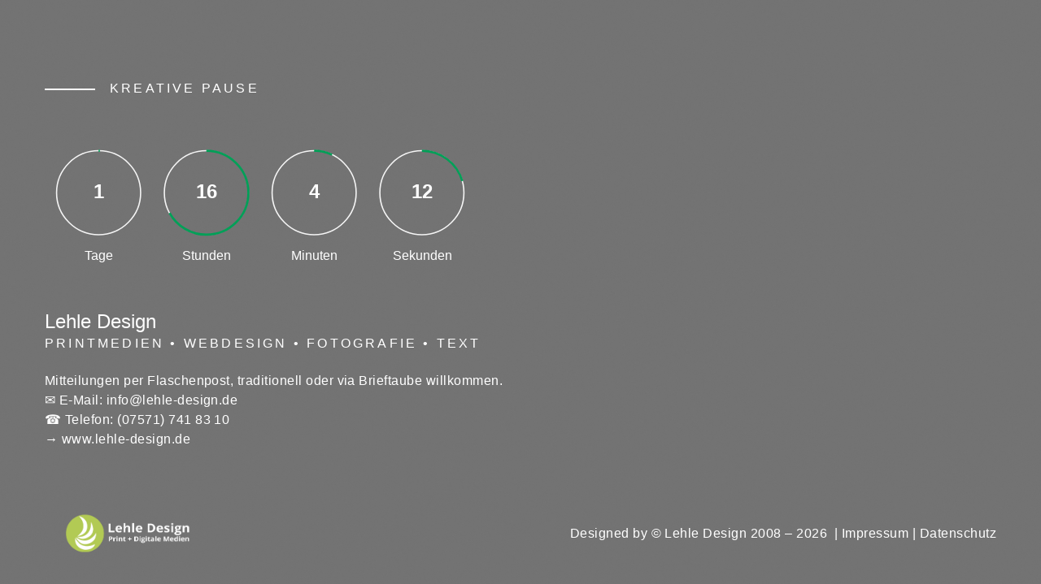

--- FILE ---
content_type: text/html
request_url: https://lehle-design.de/
body_size: 4331
content:
<!DOCTYPE html>
<html class="wide wow-animation" lang="en">
  <head>
    <title>Lehle Design | Printmedien, Webdesign, Redaktion in Sigmaringen und Überlingen</title>
    <meta name="robots" content="index, follow">
    <meta name="description" content="Als  innovative Design-Agentur bieten wir erstklassige Kreativ-Lösungen in allen Disziplinen der klassischen und modernen Medien. Wir sind spezialisiert auf Webdesign, Printmedien und redaktionellen Service. Deutschlandweit.">
    <meta name="format-detection" content="telephone=no">
    <meta name="viewport" content="width=device-width height=device-height initial-scale=1.0 maximum-scale=1.0 user-scalable=0">
    <meta http-equiv="X-UA-Compatible" content="IE=edge">
    <meta charset="utf-8">
    <link rel="icon" href="images/favicon.ico" type="image/x-icon">
    <!-- Stylesheets-->
    <link rel="stylesheet" href="css/bootstrap.css">
    <link rel="stylesheet" href="css/fonts.css">
    <link rel="stylesheet" href="css/style.css">
    <!--[if lt IE 10]>
    <div style="background: #212121; padding: 10px 0; box-shadow: 3px 3px 5px 0 rgba(0,0,0,.3); clear: both; text-align:center; position: relative; z-index:1;"><a href="http://windows.microsoft.com/en-US/internet-explorer/"><img src="images/ie8-panel/warning_bar_0000_us.jpg" border="0" height="42" width="820" alt="You are using an outdated browser. For a faster, safer browsing experience, upgrade for free today."></a></div>
    <script src="js/html5shiv.min.js"></script>
    <![endif]-->
  </head>
  <body>
    <div class="page">
      <!-- Page content-->
            <section class="section section-single context-dark bg-cover" style="background-image: url(images/bg-image-3.jpg);">
        <div class="section-single-inner">
          <div class="section-single-dummy"></div>
          <div class="section-single-main">
            <div class="container"> 
              <div class="row row-30 justify-content-center justify-content-lg-start">
                <div class="col-sm-10 col-md-9 col-lg-7 col-xl-6">
                  <h6 class="title-decorated title-decorated-lg">Kreative Pause</p></h6> 
            
                 <!-- TimeCircles-->
                  <div class="countdown-wrap">
                    <div class="DateCountdown" data-type="until" data-date="2026-01-26 10:10:00" data-format="wdhms" data-color="#019f57" data-bg="rgba(245, 245, 245, 1)" data-width="0.02"></div>
                  </div>
                 <h4>Lehle Design</h4>
                  <h6>Printmedien • Webdesign • Fotografie • Text</h6> 
<p>Mitteilungen per Flaschenpost, traditionell oder via Brieftaube willkommen.  
<br>
&#9993; E-Mail: <a href=&#109;&#97;&#105;&#108;&#116;&#111;&#58;&#105;&#110;&#102;&#111;&#64;&#108;&#101;&#104;&#108;&#101;&#45;&#100;&#101;&#115;&#105;&#103;&#110;&#46;&#100;&#101; >&#105;&#110;&#102;&#111;&#64;&#108;&#101;&#104;&#108;&#101;&#45;&#100;&#101;&#115;&#105;&#103;&#110;&#46;&#100;&#101;</a><br />
&phone; Telefon: (07571) 741 83 10<br />
&#8594;  www.lehle-design.de</p>
                  
                </div>
              </div>
            </div>
          </div>
          <div class="footer-minimal section-single-footer">
            <div class="container">
              <div class="footer-minimal-inner"><a class="brand" href="index.html"><img src="images/logo-inverse-small-230x43.png" alt="" width="230" height="43" srcset="images/logo-inverse-small-460x86.png 2x"/></a>
                <!-- Rights-->
                 <p class="rights">Designed by <span>&copy;&nbsp;</span><a class="hover-text" href="index.html">Lehle Design</a> 2008  –   <span class="copyright-year"></span><span>&nbsp;</span><span></span><br class="d-sm-none"/> | <a class="hover-text" href="impressum.html"> Impressum</a> | <a class="hover-text" href="datenschutz.html"> Datenschutz</a></p>
              </div>
            </div>
          </div>
        </div>
      </section>
    </div>
    <div class="preloader"> 
      <div class="preloader-body">
        <div id="loadingProgressG">
          <div class="loadingProgressG" id="loadingProgressG_1"></div>
        </div>
      </div>
    </div>
    <!-- Global Mailform Output-->
    <div class="snackbars" id="form-output-global"></div>
    <!-- Javascript-->
    <script src="js/core.min.js"></script>
    <script src="js/script.js"></script>
  </body>
</html>